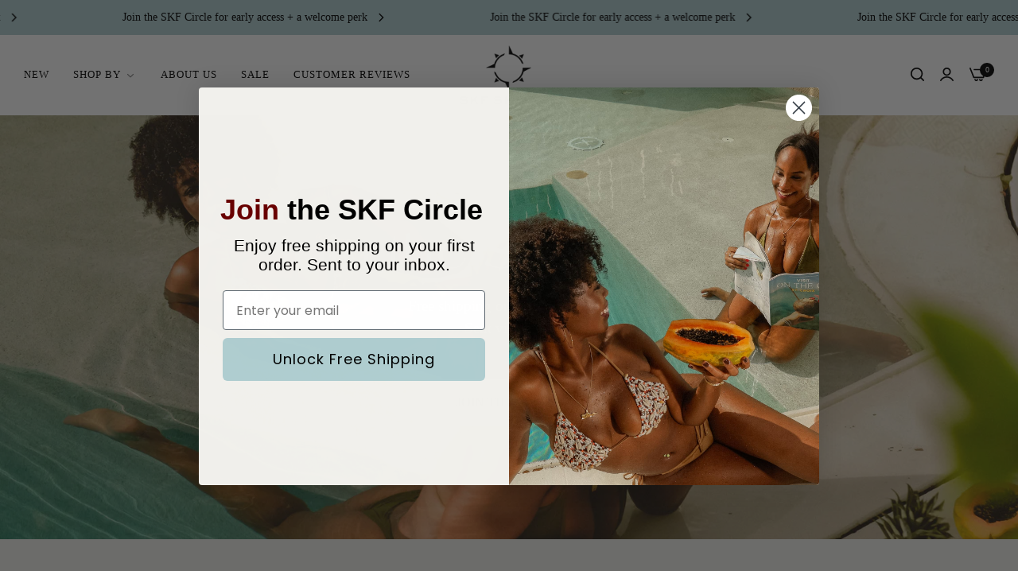

--- FILE ---
content_type: text/css
request_url: https://skfshoppe.com/cdn/shop/t/10/assets/custom.css?v=176118552192740089871762794785
body_size: 2218
content:
/** Shopify CDN: Minification failed

Line 367:3 Unexpected "{"

**/
#shopify-section-horizontal-menu > nav > div.mobile-menu-content > div > a:nth-child(2) {
    white-space: nowrap;
    color: transparent;
    user-select: none;
}

#shopify-section-horizontal-menu > nav > div.mobile-menu-content > div > a:nth-child(2):before {
    content: "Island Collection" !important;
    display: block;
    color: #fff !important;
    position: absolute;
}
ul.subchildmenu.sub-column.pl-0.list-none {
    padding-left: 10px;
}
.links-view-all {
    text-transform: uppercase;
    font-size: 14px;
}

.links-view-all i {
    content: url(https://cdn.shopify.com/s/files/1/0693/5121/1254/files/svgexport-6_1.svg?v=1710406867) !important;
}
.bls__product-name {
    font-family: 'NNGrotesk-Normal';
}

.bls__section-button, .btn-link {
    text-transform: uppercase;
}

.btn-link::before, .cart-recomment .list-view-item .bls__button-content::before {
    height: 1px !important;
}

nav.breadcrumbs {
    display: none;
    visibility: hidden;
}

 a.data.accordition.relative.flex.align-items-center {
    background: transparent !important;
    border-bottom: 1px solid #d3935d;
  text-transform: uppercase;
}
 span.txt_h_tab.d-blokc.w-full.heading-color.heading-weight {
    padding-left: 0;
   background: transparent !important;
}

div#proTabsde7d437d-d088-49b0-9426-0e78b2a44fd7 .tab-panel p {
    display: flex;
}

div#proTabsde7d437d-d088-49b0-9426-0e78b2a44fd7 .tab-panel > p:nth-child(1):before {
    margin-right: 15px;
    content: "";
    display: block;
    height: 25px;
    width: 25px;
    background-size: 25px 25px;
    background-image: url(https://cdn.shopify.com/s/files/1/0693/5121/1254/files/svgexport-12_3.svg?v=1711009270);
    background-repeat: no-repeat;
}
div#proTabsde7d437d-d088-49b0-9426-0e78b2a44fd7 .tab-panel > p:nth-child(2):before {
    margin-right: 15px;
    content: "";
    display: block;
    height: 25px;
    width: 25px;
    background-size: 25px 25px;
    background-image: url(https://cdn.shopify.com/s/files/1/0693/5121/1254/files/svgexport-10_3.svg?v=1711009575);
    background-repeat: no-repeat;
}
div#proTabsde7d437d-d088-49b0-9426-0e78b2a44fd7 .tab-panel > p:nth-child(3):before {
    margin-right: 15px;
    content: "";
    display: block;
    height: 25px;
    width: 25px;
    background-size: 25px 25px;
    background-image: url(https://cdn.shopify.com/s/files/1/0693/5121/1254/files/svgexport-11_2.svg?v=1711009575);
    background-repeat: no-repeat;
}

button.add-cart-button.product-form__submit {
    margin-bottom: 0 !important;
    background: #000;
    color: #fff;
    height: 50px;
}
.template-product .epr-title {
    font-family: 'SaolDisplay-Regular';
    font-weight: normal !important;
    font-size: 36px !important;
}

span.epr-form-title {
    font-family: 'SaolDisplay-Regular';
    font-weight: normal !important;
    font-size: 20px !important;
    text-align: center !important;
}

textarea {
    border-radius: 0 !important;
}

input.button.btn.btn-primary {
    background: #000;
    color: #fff !important;
}

div#shopify-section-template--22517360001335__banner_image_4RKirA .container.section-full {
  padding: 0;
}
div#shopify-section-template--22517360001335__banner_image_4RKirA .bls__section.bls__contact-header {
  display: none;
  visibility: hidden;
}
div#shopify-section-template--22517360001335__banner_image_4RKirA .bls__banner-text.scroll-trigger.animate--slide-in {
  margin-bottom: 0 !important;
}

.shopify-payment-button__button--unbranded:hover:not([disabled]) {
    color: #000;
}

div#shopify-section-template--22522639974711__73461824-da03-4ab3-b3ec-181b3b9d394e {
    margin-bottom: -105px;
}

div#shopify-section-template--22522639974711__banner_image_Xrz3Ay .bls__responsive-image.bls-image-js.h-full,
div#shopify-section-template--22522639974711__banner_image_ckmJVC .bls__responsive-image.bls-image-js.h-full{
    max-height: 600px;
  min-height: 600px;
}

div#shopify-section-template--17634329526518__main-collection-heading .heading-banner {
    background-position: bottom !important;
}

div#shopify-section-template--22517359477047__9395d545-fb75-45d2-8b34-0d5e3af71b31 .bls__banner-content {
  min-height: 345px;
}

.bls_page_section_heading_collection .short-desc-content {
    text-overflow: unset;
    -webkit-line-clamp: unset;
}

.lang-curentcy.flex.flex-nowrap.col-md {
    order: 1;
}
.bls__footer-bottom-left.footer_bottom-block{
    order: 3;
}
.bls__footer-bottom-right {
    order: 2;
}

div#shopify-block-product_reviews_reviews_7WyWFa {
    max-width: 1400px;
    margin: 0 auto;
    padding: 0 60px;
}

.cart__checkout-button, button.btn-save {
    background-color: #111111 !important;
    color: #fff !important;
}

#app > div:nth-child(1) > div > div > div.f1jux.fc8Jc.kZBua.mB_Id._1fragemk5._1fragemk1._1fragemro > div.sooyq > div.cLGHj.jeN3o._1fragemk5._1fragemk0._1fragemrw > div > footer > div > div > div > div > div > button:nth-child(5) {
    display: none !important;
    visibility: hidden;
}
div#shopify-section-template--22522639974711__products_grid_LJ8paG .links-view-all {
    margin-top: 0;
} 

div#shopify-section-template--22522639974711__video_KxbG7H section.bls__section.bls__video.color-scheme-b808185a-cae7-47ba-9fe9-7d81ddf7e485.gradient {
    margin-bottom: 0;
}



div#shopify-section-template--22522639974711__banner_with_text_ebcEDX .h4.bls__banner-text--subheading.color- {
  font-family: "NNGrotesk-Normal";
  text-transform: uppercase;
  font-size: 18px;
}
@media (max-width: 767px) {

  #shopify-section-template--22522639974711__banner_with_text_FgUwAX > section > div > div{
    display: flex;
    flex-direction: column;
  }
  #shopify-section-template--22522639974711__banner_with_text_FgUwAX > section > div > div > div.type-banner.bls__banner-text--media.col-md-6.depend-image.h-full.absolute.static-xl.inset-0.overflow-hidden {
    order: 2;
}
  #shopify-section-template--22522639974711__banner_with_text_FgUwAX > section > div > div > div.container.depend-image.static.absolute-xl.inset-0.bls__banner-text--content.py-15.text-center.content-position-center.content-horizontal-position-left{
    order:1;
  }
 div#shopify-section-template--22522639974711__banner_with_text_ebcEDX .container.custom-height.absolute.inset-0.bls__banner-text--content.py-15.text-left.content-position-center.content-horizontal-position-left {
    align-items: center;
    justify-content: start;
    text-align: center;
  }
 div#shopify-section-template--22522639974711__banner_with_text_ebcEDX  .bls__banner-text--content-inner.bg-overlay--content-inner {
    margin: 0 !important;
    padding: 40px 0 !important;
           align-items: center;
        justify-content: center;
        text-align: center;
  }
 div#shopify-section-template--22522639974711__banner_with_text_ebcEDX .content-position-center {
    justify-content: start;
  }

 div#shopify-section-template--22522639974711__banner_with_text_ebcEDX .gap-mobile.banner-with-text-overplay.banner-position.overflow-hidden.relative {
    min-height: 700px;
}
  .instafeed-new-layout-wrapper {
    flex-wrap: wrap !important;
    display: flex !important;
}
  .instafeed-new-layout-item {
    flex: 0 0 32.7% !important;
}
  .instafeed-new-layout-item {
    height: 120px !important;
}

}
@media (min-width: 768px) and (max-width: 1024px) {
 div#shopify-section-template--22517360001335__banner_image_4RKirA .overlay-image.col-lg-6.bls__banner-item {
    width: 50%;
  }
  div#shopify-section-template--22517360001335__banner_image_4RKirA
    .bls__responsive-image.bls-image-js.h-full img {
    max-width: 200px !important;
  }
 div#shopify-section-template--22517360001335__banner_image_4RKirA section.bls__section.gap-mobile.color-default-color-scheme.gradient {
    padding-top: 60px;
    padding-bottom: 60px;
    margin-bottom: 0;
}

div#shopify-section-template--22517360558391__b81ed31e-1af1-4aed-a539-e1f61a4b671c .bls__responsive-image.bls-image-js img {
    --point: 70% 50.0% !important;
}
}

@media (min-width: 1025px){
.bls__product-details-infor .bls__product-tabs-content .tab-panel {
    padding-left: 1.5rem;
}
  .col-lg-6.col-12.bls__product-images.bls__product-grid-2 {
    width: 66.66%;
}
  .col-lg-6.col-12 {
    width: 33.33%;
}
  .bls__product-details-infor.label-square {
    padding: 0 30px;
}
  section.color-default-color-scheme.gradient.bls__section.spt-tablet.spt-mobile.bls__instagram-section.remove_spacing h5 {
    font-size: 26px !important;
}
}
@media (min-width: 576px){
.submenu .col-sm-2 {
    width: 14%;
  padding: 0 10px;
}
  .submenu .container-fluid {
    max-width: 100%;
    padding: 0;
}
 .submenu  .collection-img img {
    min-height: 315px;
    object-fit: cover;
}
}

@media (min-width:768px) {
  #shopify-section-template--22517359477047__75a2bab7-280b-45ab-bb79-213765e91dbc > section > div > div > div:nth-child(2){
    margin-top:10%;
  }
   #shopify-section-template--22517359477047__75a2bab7-280b-45ab-bb79-213765e91dbc > section > div > div > div:nth-child(3){
    margin-top:20%;
  }
  /* form#product-form-template--17634330312950__main {
    display: flex;
    flex-direction: row;
    align-items: center !important;
}
  .product-form__buttons.flex.flex-wrap.mb-10 {
    margin-bottom: 0;
}
  .product-form__input.product-form__quantity.mb-15 {
    margin-bottom: 0;
} */
  #shopify-section-template--17634330312950__banner_image_4pCefG > section > div > div > div:nth-child(2) img,
  div#shopify-section-template--17674655662326__banner_image_4pCefG > section > div > div > div:nth-child(2) img{
    max-width: 600px;
    max-height: 600px;
    object-fit: cover !important;
    align-items: center !important;
    margin: 0 auto;
    justify-content: center !important;
        left: 50%;
    top: 50%;
    transform: translate(-50%, -50%);
}
  .design-1 .bls__collection-infor:not(.show-count), .design-4 .bls__collection-infor:not(.show-count), .collection-list__item .bls__collection-infor:not(.show-count) {
    margin: 0px 2rem !important;
    inset: auto 0 2rem !important;
}
    div#shopify-section-template--22522639974711__0e27f320-599b-4c22-b9e2-e337ae787780 .swiper-pagination.swiper-pagination-clickable.swiper-pagination-bullets {
    display: none;
    visibility: hidden;
  }
}

@media(max-width:767px){
  #shopify-section-template--17634329886966__9395d545-fb75-45d2-8b34-0d5e3af71b31 p.scroll-trigger.animate--slide-in.bls__banner-subtext.heading-color {
    font-size: 345px;
    top: -150px;
}
  .links-view-all {
    position: relative;
    right: unset;
    top: unset;
    transform: none;
    -webkit-transform: none;
    margin-top: 20px;
}
  div#shopify-section-template--22522639974711__banner_with_text_Ta6Kiw .d-flex.flex-direction.align-self-stretch.flex-1 {
    display: block !important;
}
 div#shopify-section-template--22522639974711__banner_with_text_Ta6Kiw .bls__banner-text--content-inner {
    width: 100%;
    margin: 0 !important;
    padding: 0 !important;
}
div#shopify-section-template--22522639974711__0e27f320-599b-4c22-b9e2-e337ae787780 .swiper-arrow.swiper-prev,
div#shopify-section-template--22522639974711__0e27f320-599b-4c22-b9e2-e337ae787780 .swiper-arrow.swiper-next {
    display: none;
    visibility: hidden;
  }
  div#shopify-section-template--22517360001335__banner_image_4RKirA section.bls__section.gap-mobile.color-default-color-scheme.gradient {
    padding-top: 60px;
    background: linear-gradient(180deg, rgba(255, 255, 255, 1) 30%, rgba(241, 240, 236, 1) 70%) !important;
}
 div#shopify-section-template--22517360001335__banner_image_4RKirA .video-container:not(.custom-height) {
    padding-bottom: 0;
}
 div#shopify-section-template--22517360001335__banner_image_4RKirA .overlay-image.col-lg-6.bls__banner-item {
    margin-bottom: 0 !important;
}
   {
    margin-bottom: -75px;
}
 div#shopify-section-template--22517359477047__9395d545-fb75-45d2-8b34-0d5e3af71b31 .bls__banner-content.default.flex.flex-column.z-1.text-left.justify-content-start.mt-20 {
  padding: 20px;
}
div#shopify-section-template--22517359477047__custom_text_idLLV8 .about-text .bls__section-des {
    padding: 0 !important;
}
 div#shopify-section-template--17634329821430__banner_image_Xrz3Ay .overlay-image.col-lg-4.bls__banner-item,
  div#shopify-section-template--17634329821430__banner_image_ckmJVC .overlay-image.col-lg-4.bls__banner-item{
    max-height: 400px;
}
  div#shopify-section-template--22522639974711__banner_image_Xrz3Ay .bls__responsive-image.bls-image-js.h-full,
div#shopify-section-template--22522639974711__banner_image_ckmJVC .bls__responsive-image.bls-image-js.h-full{
    max-height: 400px;
  min-height: 400px;
}
  button.add-cart-button.product-form__submit.relative.flex-1.whitespace-nowrap.min-height-48.mb-15.mr-10.animation.flash-move {
    margin-right: 0;
}
div#shopify-section-template--22522639974711__73461824-da03-4ab3-b3ec-181b3b9d394e{
  margin-bottom:-75px;
}
.bls__footer-bottom-right ul.list-none.d-flex.m-0.p-0 {
    display: flex;
    flex-wrap: wrap;
    align-items: center;
    justify-content: center;
    margin-bottom: 20px;
}
.page-width.page-width--narrow h1 {
    font-size: 30px !important;
}
div#shopify-block-product_reviews_reviews_7WyWFa {
    padding: 0 20px;
}
}




--- FILE ---
content_type: text/css
request_url: https://skfshoppe.com/cdn/shop/t/10/assets/define-custom-font-body.css?v=32334118817744187091762794785
body_size: -401
content:
@font-face{font-family:GT Walsheim Pro;src:url(GTWalsheimPro-Bold.woff2) format("woff2"),url(GTWalsheimPro-Bold.woff) format("woff");font-weight:700;font-style:normal;font-display:swap}@font-face{font-family:GT Walsheim Pro;src:url(GTWalsheimPro-Medium.woff2) format("woff2"),url(GTWalsheimPro-Medium.woff) format("woff");font-weight:500;font-style:normal;font-display:swap}@font-face{font-family:GT Walsheim Pro;src:url(GTWalsheimPro-Regular.woff2) format("woff2"),url(GTWalsheimPro-Regular.woff) format("woff");font-weight:400;font-style:normal;font-display:swap}@font-face{font-family:GeneralSans;src:url(GeneralSans-Regular.woff2) format("woff2"),url(GeneralSans-Regular.woff) format("woff");font-weight:400;font-display:swap;font-style:normal}@font-face{font-family:GeneralSans;src:url(GeneralSans-Medium.woff2) format("woff2"),url(GeneralSans-Medium.woff) format("woff");font-weight:500;font-display:swap;font-style:normal}@font-face{font-family:GeneralSans;src:url(GeneralSans-Semibold.woff2) format("woff2"),url(GeneralSans-Semibold.woff) format("woff");font-weight:600;font-display:swap;font-style:normal}@font-face{font-family:GeneralSans;src:url(GeneralSans-Bold.woff2) format("woff2"),url(GeneralSans-Bold.woff) format("woff");font-weight:700;font-display:swap;font-style:normal}@font-face{font-family:Americana T OT;src:url(AmericanaTOT-RegIta.woff2) format("woff2"),url(AmericanaTOT-RegIta.woff) format("woff");font-weight:400;font-style:italic;font-display:swap}@font-face{font-family:Americana T OT;src:url(AmericanaTOT-Reg.woff2) format("woff2"),url(AmericanaTOT-Reg.woff) format("woff");font-weight:400;font-style:normal;font-display:swap}@font-face{font-family:Americana T OT;src:url(AmericanaTOT-Bol.woff2) format("woff2"),url(AmericanaTOT-Bol.woff) format("woff");font-weight:700;font-style:normal;font-display:swap}@font-face{font-family:Royal Agustine;src:url(RoyalAgustineRegular.woff2) format("woff2"),url(RoyalAgustineRegular.woff) format("woff");font-weight:400;font-style:normal;font-display:swap}@font-face{font-family:Binerka Demo;src:url(BinerkaDemo.woff2) format("woff2"),url(BinerkaDemo.woff) format("woff");font-weight:400;font-style:normal;font-display:swap}@font-face{font-family:AktivGrotesk-Regular;src:url(https://cdn.shopify.com/s/files/1/0693/5121/1254/files/AktivGrotesk-Regular.woff2?v=1710318250) format("woff2"),font-weight: normal;font-style:normal;font-display:swap}@font-face{font-family:AktivGrotesk-Thin;src:url(https://cdn.shopify.com/s/files/1/0693/5121/1254/files/AktivGrotesk-Thin.woff?v=1710318323) format("woff2");font-style:normal}@font-face{font-family:SaolDisplay-Regular;src:url(https://cdn.shopify.com/s/files/1/0693/5121/1254/files/SaolDisplay-Regular.woff?v=1710318324) format("woff2"),font-weight: normal;font-style:normal;font-display:swap}@font-face{font-family:NNGrotesk-Normal;src:url(https://cdn.shopify.com/s/files/1/0693/5121/1254/files/NNGrotesk-Normal.woff2?v=1710753964) format("woff2"),font-weight: normal;font-style:normal;font-display:swap}
/*# sourceMappingURL=/cdn/shop/t/10/assets/define-custom-font-body.css.map?v=32334118817744187091762794785 */


--- FILE ---
content_type: text/css
request_url: https://skfshoppe.com/cdn/shop/t/10/assets/define-custom-font-headings.css?v=75182913185872777871762794785
body_size: -341
content:
@font-face{font-family:SaolDisplay-Regular;src:url(SaolDisplay-Regular.woff2) format("woff2");font-style:normal}@font-face{font-family:GT Walsheim Pro;src:url(GTWalsheimPro-Bold.woff2) format("woff2"),url(GTWalsheimPro-Bold.woff) format("woff");font-weight:700;font-style:normal;font-display:swap}@font-face{font-family:GT Walsheim Pro;src:url(GTWalsheimPro-Medium.woff2) format("woff2"),url(GTWalsheimPro-Medium.woff) format("woff");font-weight:500;font-style:normal;font-display:swap}@font-face{font-family:GT Walsheim Pro;src:url(GTWalsheimPro-Regular.woff2) format("woff2"),url(GTWalsheimPro-Regular.woff) format("woff");font-weight:400;font-style:normal;font-display:swap}@font-face{font-family:GeneralSans;src:url(GeneralSans-Regular.woff2) format("woff2"),url(GeneralSans-Regular.woff) format("woff");font-weight:400;font-display:swap;font-style:normal}@font-face{font-family:GeneralSans;src:url(GeneralSans-Medium.woff2) format("woff2"),url(GeneralSans-Medium.woff) format("woff");font-weight:500;font-display:swap;font-style:normal}@font-face{font-family:GeneralSans;src:url(GeneralSans-Semibold.woff2) format("woff2"),url(GeneralSans-Semibold.woff) format("woff");font-weight:600;font-display:swap;font-style:normal}@font-face{font-family:GeneralSans;src:url(GeneralSans-Bold.woff2) format("woff2"),url(GeneralSans-Bold.woff) format("woff");font-weight:700;font-display:swap;font-style:normal}@font-face{font-family:Americana T OT;src:url(AmericanaTOT-RegIta.woff2) format("woff2"),url(AmericanaTOT-RegIta.woff) format("woff");font-weight:400;font-style:italic;font-display:swap}@font-face{font-family:Americana T OT;src:url(AmericanaTOT-Reg.woff2) format("woff2"),url(AmericanaTOT-Reg.woff) format("woff");font-weight:400;font-style:normal;font-display:swap}@font-face{font-family:Americana T OT;src:url(AmericanaTOT-Bol.woff2) format("woff2"),url(AmericanaTOT-Bol.woff) format("woff");font-weight:700;font-style:normal;font-display:swap}@font-face{font-family:Royal Agustine;src:url(RoyalAgustineRegular.woff2) format("woff2"),url(RoyalAgustineRegular.woff) format("woff");font-weight:400;font-style:normal;font-display:swap}@font-face{font-family:Binerka Demo;src:url(BinerkaDemo.woff2) format("woff2"),url(BinerkaDemo.woff) format("woff");font-weight:400;font-style:normal;font-display:swap}@font-face{font-family:AktivGrotesk-Regular;src:url(https://cdn.shopify.com/s/files/1/0693/5121/1254/files/AktivGrotesk-Regular.woff2?v=1710318250) format("woff2"),font-weight: normal;font-style:normal;font-display:swap}@font-face{font-family:AktivGrotesk-Thin;src:url(https://cdn.shopify.com/s/files/1/0693/5121/1254/files/AktivGrotesk-Thin.woff?v=1710318323) format("woff2");font-style:normal}@font-face{font-family:SaolDisplay-Regular;src:url(https://cdn.shopify.com/s/files/1/0693/5121/1254/files/SaolDisplay-Regular.woff?v=1710318324) format("woff2"),font-weight: normal;font-style:normal;font-display:swap}@font-face{font-family:NNGrotesk-Normal;src:url(https://cdn.shopify.com/s/files/1/0693/5121/1254/files/NNGrotesk-Normal.woff2?v=1710753964) format("woff2"),font-weight: normal;font-style:normal;font-display:swap}
/*# sourceMappingURL=/cdn/shop/t/10/assets/define-custom-font-headings.css.map?v=75182913185872777871762794785 */


--- FILE ---
content_type: text/css
request_url: https://skfshoppe.com/cdn/shop/t/10/assets/define-custom-font-menu.css?v=34107874915140320201762794785
body_size: -145
content:
@font-face{font-family:SaolDisplay-Regular;src:url(SaolDisplay-Regular.woff2) format("woff2");font-style:normal}@font-face{font-family:GT Walsheim Pro;src:url(GTWalsheimPro-Bold.woff2) format("woff2"),url(GTWalsheimPro-Bold.woff) format("woff");font-weight:700;font-style:normal;font-display:swap}@font-face{font-family:GT Walsheim Pro;src:url(GTWalsheimPro-Medium.woff2) format("woff2"),url(GTWalsheimPro-Medium.woff) format("woff");font-weight:500;font-style:normal;font-display:swap}@font-face{font-family:GT Walsheim Pro;src:url(GTWalsheimPro-Regular.woff2) format("woff2"),url(GTWalsheimPro-Regular.woff) format("woff");font-weight:400;font-style:normal;font-display:swap}@font-face{font-family:GeneralSans;src:url(GeneralSans-Regular.woff2) format("woff2"),url(GeneralSans-Regular.woff) format("woff");font-weight:400;font-display:swap;font-style:normal}@font-face{font-family:GeneralSans;src:url(GeneralSans-Medium.woff2) format("woff2"),url(GeneralSans-Medium.woff) format("woff");font-weight:500;font-display:swap;font-style:normal}@font-face{font-family:GeneralSans;src:url(GeneralSans-Semibold.woff2) format("woff2"),url(GeneralSans-Semibold.woff) format("woff");font-weight:600;font-display:swap;font-style:normal}@font-face{font-family:GeneralSans;src:url(GeneralSans-Bold.woff2) format("woff2"),url(GeneralSans-Bold.woff) format("woff");font-weight:700;font-display:swap;font-style:normal}@font-face{font-family:Americana T OT;src:url(AmericanaTOT-RegIta.woff2) format("woff2"),url(AmericanaTOT-RegIta.woff) format("woff");font-weight:400;font-style:italic;font-display:swap}@font-face{font-family:Americana T OT;src:url(AmericanaTOT-Reg.woff2) format("woff2"),url(AmericanaTOT-Reg.woff) format("woff");font-weight:400;font-style:normal;font-display:swap}@font-face{font-family:Americana T OT;src:url(AmericanaTOT-Bol.woff2) format("woff2"),url(AmericanaTOT-Bol.woff) format("woff");font-weight:700;font-style:normal;font-display:swap}@font-face{font-family:Royal Agustine;src:url(RoyalAgustineRegular.woff2) format("woff2"),url(RoyalAgustineRegular.woff) format("woff");font-weight:400;font-style:normal;font-display:swap}@font-face{font-family:Binerka Demo;src:url(BinerkaDemo.woff2) format("woff2"),url(BinerkaDemo.woff) format("woff");font-weight:400;font-style:normal;font-display:swap}@font-face{font-family:AktivGrotesk-Regular;src:url(https://cdn.shopify.com/s/files/1/0693/5121/1254/files/AktivGrotesk-Regular.woff2?v=1710318250) format("woff2"),font-weight: normal;font-style:normal;font-display:swap}@font-face{font-family:AktivGrotesk-Thin;src:url(https://cdn.shopify.com/s/files/1/0693/5121/1254/files/AktivGrotesk-Thin.woff?v=1710318323) format("woff2");font-style:normal}@font-face{font-family:SaolDisplay-Regular;src:url(https://cdn.shopify.com/s/files/1/0693/5121/1254/files/SaolDisplay-Regular.woff?v=1710318324) format("woff2"),font-weight: normal;font-style:normal;font-display:swap}@font-face{font-family:NNGrotesk-Normal;src:url(https://cdn.shopify.com/s/files/1/0693/5121/1254/files/NNGrotesk-Normal.woff2?v=1710753964) format("woff2"),font-weight: normal;font-style:normal;font-display:swap}
/*# sourceMappingURL=/cdn/shop/t/10/assets/define-custom-font-menu.css.map?v=34107874915140320201762794785 */


--- FILE ---
content_type: text/css
request_url: https://skfshoppe.com/cdn/shop/t/10/assets/slideshow.css?v=102216793235748173191767567627
body_size: 1543
content:
.bls__slideshow{--bullet-color: var(--heading-color);--swiper-pagination-color: var(--bullet-color);--swiper-pagination-bullet-inactive-color: var(--bullet-color)}.bls__slideshow .swiper-slide:not(.swiper-slide-active){opacity:0!important}.bls__slide-items .slide-items{overflow:hidden}.content-custom-width .sf__slide-content{width:100%}.bls__slideshow .content-bg:not(.bg-transparent){padding-left:2rem;padding-right:2rem}.sf__slide-content{position:relative;padding-top:clamp(3rem,5.5vw,10rem);padding-bottom:clamp(3rem,5.5vw,10rem)}.sf__slide-content.content-bg:not(.bg-transparent){padding:clamp(3rem,3.5vw,4rem)}.bls__slide-content:not(.full-width-content) .sf__slide-content.content-bg:not(.bg-transparent){margin-top:3rem;margin-bottom:3rem}.full-width-content .sf__slide-content.content-bg:not(.bg-transparent){margin:3rem}.full-width-content .sf__slide-content{padding-left:3rem;padding-right:3rem}.sf__slide-content:not(.bg-transparent):before{content:"";background-color:var(--content-bg);opacity:var(--content-opacity);border-radius:10px;top:0;bottom:0;left:0;right:0;position:absolute;pointer-events:none}.bls__slideshow.radius .sf__slide-content:not(.bg-transparent):before{border-radius:var(--base-border-radius)}.bls__slideshow.radius .slide-items .slide-bg-image,.bls__slideshow.radius .slide-items .placeholder-background{border-radius:var(--base-border-radius);overflow:hidden;display:block;will-change:transform}@media (min-width: 1024px){.content-custom-width .sf__slide-content{max-width:var(--content-width)}}@media (min-width: 1200px) and (max-width: 1600px){.bls__slide-content{padding-right:calc(var(--bs-gutter-x) * 1.5);padding-left:calc(var(--bs-gutter-x) * 1.5)}}@media (min-width: 768px) and (max-width: 1199px){.content-custom-width .sf__slide-content{max-width:50%}.bls__slide-content{padding-right:calc(var(--bs-gutter-x) * 2.5);padding-left:calc(var(--bs-gutter-x) * 2.5)}}@media (max-width: 767px){.bls__slide-content{padding-right:calc(var(--bs-gutter-x) * 1/2);padding-left:calc(var(--bs-gutter-x) * 1/2)}.bls__slideshow [style*=--aspect-ratio]:before{padding-top:calc(100% / (0 + var(--aspect-ratio-mb, var(--aspect-ratio, 16/9))))}}.slide-bg-image img,.slide-bg-image video,.placeholder-background .bls__placeholder{width:100%;height:100%;max-width:100%;max-height:100%;object-fit:cover}@media (min-width: 1200px){.bls__slide-items .slide-items{height:var(--section-dk)}.bls__slide-items .slide-items.full-screen{height:calc(100vh - var(--height-bar, 41px) - var(--height-header, 70px))}.bls__slideshow.radius .full-screen{height:calc(100vh - 30px - var(--height-bar, 0px) - var(--height-header, 70px))}.bls__slideshow .strecth-width .swiper-button-next,.bls__slideshow .strecth-width .swiper-rtl .swiper-button-prev{--swiper-next-position: 2.5rem}.bls__slideshow .strecth-width .swiper-button-prev,.bls__slideshow .strecth-width .swiper-rtl .swiper-button-next{--swiper-pre-position: 2.5rem}}@media (min-width: 768px) and (max-width: 1199px){.bls__slide-items .slide-items{height:var(--section-tb)}}@media (max-width: 767px){.bls__slide-items .bls__slide-content,.bls__slide-items .slide-items{min-height:var(--section-mb)}.text-bellow-image .bls__slide-items .bls__slide-content,.text-bellow-image .bls__slide-items .slide-items{min-height:auto}.text-bellow-image .bls__slide-items .slide-bg-image,.text-bellow-image .bls__slide-items .placeholder-background{height:var(--section-mb)}.text-bellow-image.bls__slideshow .swiper-pagination,.text-bellow-image .slide-bg-image,.text-bellow-image .placeholder-background{position:static}.text-bellow-image.bls__slideshow .sf__slide-content{max-width:100%;margin:auto}.text-bellow-image.bls__slideshow .sf__slide-content{max-width:100%;margin:auto!important}.text-bellow-image.bls__slideshow .bls__slide-content:not(.full-width-content) .sf__slide-content.content-bg:before{left:calc(var(--bs-gutter-x) * -1/2);right:calc(var(--bs-gutter-x) * -1/2)}.text-bellow-image.bls__slideshow .sf__slide-content.content-bg-white,.text-bellow-image.bls__slideshow .sf__slide-content:not(.content-bg){padding-bottom:0}.text-bellow-image.bls__slideshow .sf__slide-content.content-bg:not(.bg-transparent):before{border-radius:0}.text-bellow-image.bls__slideshow .swiper-pagination{margin-top:1rem}.full-width-content .sf__slide-content{padding-left:1.5rem;padding-right:1.5rem}}.top_position{align-items:flex-start}.middle_position{align-items:center}.bottom_position{align-items:flex-end}.left_position{justify-content:flex-start}.left_position .sf__slide-content{margin-right:auto}.center_position{justify-content:center}.center_position .sf__slide-content{margin-right:auto;margin-left:auto}.right_position{justify-content:center}.right_position .sf__slide-content{margin-left:auto}.slide__block-subtitle{font-size:var(--section-subheading-font-size, 12px);font-weight:var(--section-subheading-font-weight, var(--heading-font-weight));margin-bottom:clamp(0rem,1vw,1.5rem)}.slide__block-title{font-size:clamp(3.6rem,4.7vw,var(--section-heading-font-size, 110px));line-height:1.15;font-weight:var(--section-heading-font-weight, var(--bls__section-heading-weight))}.slide__block-description{font-size:var(--section-description-font-size, 14px);line-height:1.5;font-weight:var(--section-description-font-weight, var(--base-font-weight))}.slide__block-link{margin-top:clamp(2.5rem,4vw,5rem)}.slide__block-link:not(.btn-link){padding:clamp(1rem,1.2vw,1.45rem) clamp(4rem,4.5vw,6.6rem)}.bls__slideshow{--swiper-arrow-width: 6rem;--swiper-arrow-height: 6rem;--swiper-arrow-size: 1.8rem}@media (max-width: 1199px){.bls__slideshow{--swiper-arrow-width: 4rem;--swiper-arrow-height: 4rem}}.bls__slideshow .swiper-pagination{bottom:2rem}.bls__slideshow .sf__slide-content{opacity:0;visibility:hidden}.bls__slideshow .swiper-slide-active .sf__slide-content{opacity:1;visibility:visible}.bls__slideshow .swiper-slide-active .sf__slide-content>*{-webkit-animation-duration:.8s;animation-duration:.8s;-webkit-animation-fill-mode:both;animation-fill-mode:both}.bls__slideshow .swiper-slide-active .sf__slide-content>*:nth-child(1){-webkit-animation-delay:.6s;animation-delay:.6s}.bls__slideshow .swiper-slide-active .sf__slide-content>*:nth-child(2){-webkit-animation-delay:1s;animation-delay:.8s}.bls__slideshow .swiper-slide-active .sf__slide-content>*:nth-child(3){-webkit-animation-delay:1s;animation-delay:1s}.bls__slideshow .swiper-slide-active .sf__slide-content>*:nth-child(4){-webkit-animation-delay:1.2s;animation-delay:1.2s}.bls__slideshow .swiper-slide-active .animation-effect_zoomin>*{-webkit-animation-name:zoomInSlideshow;animation-name:zoomInSlideshow}.bls__slideshow .swiper-slide-active .animation-effect_zoomout>*{-webkit-animation-name:zoomOutSlideshow;animation-name:zoomOutSlideshow}.bls__slideshow .swiper-slide-active .animation-effect_fadein>*{-webkit-animation-name:fadeInslideshow;animation-name:fadeInslideshow}.bls__slideshow .swiper-slide-active .animation-effect_fadeindown>*{-webkit-animation-name:fadeInDownslideshow;animation-name:fadeInDownslideshow}.bls__slideshow .swiper-slide-active .animation-effect_fadeinup>*{-webkit-animation-name:fadeInUpslideshow;animation-name:fadeInUpslideshow}.bls__slideshow .swiper-slide-active .animation-effect_fadeinleft>*{-webkit-animation-name:fadeInLeftslideshow;animation-name:fadeInLeftslideshow}.bls__slideshow .swiper-slide-active .animation-effect_fadeinright>*{-webkit-animation-name:fadeInRightslideshow;animation-name:fadeInRightslideshow}@media (min-width: 768px){.swiper-actions.show-on-mobile{display:none}.text-white .slide__block-link.btn-primary{color:var(--heading-color);background-color:var(--color-white);border-color:var(--color-white)}.text-white .slide__block-link.btn-secondary{background-color:transparent;border-color:var(--color-white);color:var(--color-white)}.text-white .slide__block-link.btn-secondary:hover{background-color:var(--color-white);color:var(--heading-color)}.text-white .slide__block-link.btn-link{color:var(--color-white)}.text-white .slide__block-link.btn-link:before{background-color:var(--color-white)}}@media (max-width: 767px){.swiper-actions.show-on-desktop,.swiper-pagination.show-on-desktop{display:none}.text-bellow-image.bls__slideshow .text-white *:not(.slide__block-link){color:var(--heading-color)}.bls__slideshow:not(.text-bellow-image) .text-white .slide__block-link.btn-primary{color:var(--heading-color);background-color:var(--color-white);border-color:var(--color-white)}.bls__slideshow:not(.text-bellow-image) .text-white .slide__block-link.btn-secondary{background-color:transparent;border-color:var(--color-white);color:var(--color-white)}.bls__slideshow:not(.text-bellow-image) .text-white .slide__block-link.btn-secondary:hover{background-color:var(--color-white);color:var(--heading-color)}.bls__slideshow:not(.text-bellow-image) .text-white .slide__block-link.btn-link{color:var(--color-white)}.bls__slideshow:not(.text-bellow-image) .text-white .slide__block-link.btn-link:before{background-color:var(--color-white)}.bls__slideshow .sf__slide-content{width:100%}}.bat{width:50px;height:50px;background:url([data-uri]) no-repeat center center;background-size:cover;position:absolute;top:0;right:0;bottom:0;left:0;z-index:999999}
/*# sourceMappingURL=/cdn/shop/t/10/assets/slideshow.css.map?v=102216793235748173191767567627 */
